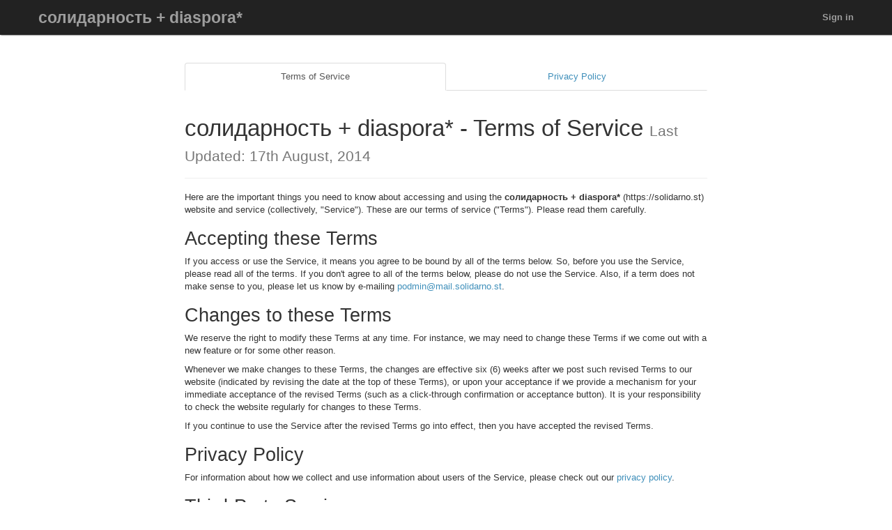

--- FILE ---
content_type: text/html; charset=utf-8
request_url: https://solidarno.st/terms
body_size: 11853
content:
<!DOCTYPE html>
<html dir='ltr' lang='en'>
<head prefix='og: http://ogp.me/ns# article: http://ogp.me/ns/article# profile: http://ogp.me/ns/profile#'>
<meta content='width=device-width, initial-scale=1' name='viewport'>
<link rel="stylesheet" media="all" href="/assets/color_themes/original/desktop-60416431e0cdb5219f65d6d49a3c65d30ddef418e110d891777274da07a469f1.css" />
<title>
солидарность + diaspora* 
</title>
<meta charset='utf-8'>
<meta name="description" content="diaspora* is the online social world where you are in control." />
<meta property="description" content="diaspora* is the online social world where you are in control." />
<meta property="og:site_name" content="diaspora* social network" />
<meta property="og:url" content="https://solidarno.st" />
<meta property="og:image" content="https://solidarno.st/assets/branding/logos/asterisk.png" />
<meta property="og:type" content="website" />
<meta content='yes' name='mobile-web-app-capable'>
<!-- favicon -->
<!-- For Apple devices -->
<link href='/assets/apple-touch-icon-9f7c9cc3923b4817fbb25bfeb0dd5fd34638827fd9c82b5a03f7b68e6e90806f.png' rel='apple-touch-icon'>
<!-- For Nokia devices -->
<link href='/assets/apple-touch-icon-9f7c9cc3923b4817fbb25bfeb0dd5fd34638827fd9c82b5a03f7b68e6e90806f.png' rel='shortcut icon'>
<!-- All others -->
<link href='/assets/favicon-158d223c914fb4936d3b14294dbc3f0d4d87ffced0694cc013cca43910ef2324.png' rel='shortcut icon'>
<script src="/assets/jquery3-712ebdf09bd1d991aae903c4e7bef790dac77ae82262d258c2713033a6504634.js"></script>
<script src="/assets/jquery_ujs-3689f06c1ab53506f9a18f52155c31206effa087fd1e4d20f62acaef86485b9e.js"></script>
<script nonce="haHQrkQSE8wf39aAyPH7oIMNxlIdhrygjcLApRpt2GI=">jQuery.ajaxSetup({'cache': false});</script>
<script nonce="haHQrkQSE8wf39aAyPH7oIMNxlIdhrygjcLApRpt2GI=">
//<![CDATA[
window.gon={};gon.appConfig={"chat":{"enabled":false},"settings":{"podname":"солидарность + diaspora* "},"map":{"mapbox":{"enabled":false,"access_token":null,"style":"mapbox/streets-v9"}}};gon.preloads={};
//]]>
</script>
<script src="/assets/main-194e1f378eab0bb08bb6920f01d6cd1151d47b16795f1098c80cb7028d30c124.js"></script>
<script nonce="haHQrkQSE8wf39aAyPH7oIMNxlIdhrygjcLApRpt2GI=">        Diaspora.I18n.load({"cancel":"Cancel","confirm_dialog":"Are you sure?","confirm_unload":"Please confirm that you want to leave this page. Data you have entered won’t be saved.","create":"Create","delete":"Delete","ignore":"Ignore","report":{"prompt":"Please enter a reason:","prompt_default":"e.g. offensive content","name":"Report","status":{"created":"The report has successfully been created","exists":"The report already exists"}},"ignore_user":"Ignore this user?","ignore_failed":"Unable to ignore this user","hide_post":"Hide this post?","hide_post_failed":"Unable to hide this post","remove_post":"Remove this post?","unblock_failed":"Unblocking this user has failed","and":"and","comma":",","edit":"Edit","no_results":"No results found","show_all":"Show all","admins":{"dashboard":{"up_to_date":"Your pod is up to date!","outdated":"Your pod is outdated.","compare_versions":"The latest diaspora* release is \u003c%= latestVersion %\u003e, your pod is running \u003c%= podVersion %\u003e.","error":"Unable to determine latest diaspora* version."}},"admin":{"pods":{"pod":"Pod","ssl":"SSL","ssl_enabled":"SSL enabled","ssl_disabled":"SSL disabled","added":"Added","status":"Status","states":{"unchecked":"Unchecked","no_errors":"OK","dns_failed":"Name resolution (DNS) failed","net_failed":"Connection attempt failed","ssl_failed":"Secure connection (SSL) failed","http_failed":"HTTP connection failed","version_failed":"Unable to retrieve software version","unknown_error":"An unspecified error has happened during the check"},"actions":"Actions","offline_since":"offline since:","last_check":"last check:","more_info":"show more information","check":"perform connection test","recheck":{"success":"The pod was just checked again.","failure":"The check was not performed."},"follow_link":"open link in browser","no_info":"No additional information available at this point","server_software":"Server software:","response_time":"Response time:","ms":{"one":"\u003c%= count %\u003ems","other":"\u003c%= count %\u003ems"},"unknown":"unknown","not_available":"not available","unchecked":{"one":"There is still one pod that hasn't been checked at all.","other":"There are still \u003c%= count %\u003e pods that haven't been checked at all."},"version_failed":{"one":"There is one pod that has no version (old pod, no NodeInfo).","other":"There are \u003c%= count %\u003e pods that have no version (old pods, no NodeInfo)."},"errors":{"one":"The connection test returned an error for one pod.","other":"The connection test returned an error for \u003c%= count %\u003e pods."}}},"aspects":{"name":"Name","create":{"add_a_new_aspect":"Add a new aspect","success":"Your new aspect \u003c%= name %\u003e was created","failure":"Aspect creation failed."}},"errors":{"connection":"Unable to connect to the server."},"timeago":{"prefixAgo":"","prefixFromNow":"","suffixAgo":"ago","suffixFromNow":"from now","inPast":"any moment now","seconds":"less than a minute","minute":"about a minute","minutes":{"one":"1 minute","other":"%d minutes"},"hour":"about an hour","hours":{"one":"about 1 hour","other":"about %d hours"},"day":"a day","days":{"one":"1 day","other":"%d days"},"month":"about a month","months":{"one":"1 month","other":"%d months"},"year":"about a year","years":{"one":"1 year","other":"%d years"},"wordSeparator":" "},"contacts":{"add_contact":"Add contact","aspect_chat_is_enabled":"Contacts in this aspect are able to chat with you.","aspect_chat_is_not_enabled":"Contacts in this aspect are not able to chat with you.","remove_contact":"Remove contact","error_add":"Couldn’t add \u003c%= name %\u003e to the aspect :(","error_remove":"Couldn’t remove \u003c%= name %\u003e from the aspect :(","search_no_results":"No contacts found"},"my_activity":"My activity","my_stream":"Stream","my_aspects":"My aspects","publisher":{"near_from":"Posted from: \u003c%= location %\u003e","option":"Answer","add_option":"Add an answer","question":"Question","markdown_editor":{"preview":"Preview","write":"Write","tooltips":{"bold":"Bold","italic":"Italic","heading":"Heading","insert_link":"Insert link","insert_image":"Insert image","insert_ordered_list":"Insert ordered list","insert_unordered_list":"Insert unordered list","preview":"Preview message","write":"Edit message","cancel":"Cancel message","quote":"Insert quotation","code":"Insert code"},"texts":{"strong":"strong text","italic":"italic text","heading":"heading text","insert_link_description_text":"enter link description here","insert_link_help_text":"Insert link here","insert_image_description_text":"enter image description here","insert_image_help_text":"Insert image link here","insert_image_title":"enter image title here","list":"list text here","quote":"quotation text here","code":"code here"}},"mention_success":"Successfully mentioned: \u003c%= names %\u003e"},"bookmarklet":{"post_something":"Post to diaspora*","post_submit":"Submitting post...","post_success":"Posted! Closing popup window..."},"aspect_dropdown":{"add_to_aspect":"Add contact","select_aspects":"Select aspects","all_aspects":"All aspects","updating":"updating...","mobile_row_checked":"\u003c%= name %\u003e (remove)","mobile_row_unchecked":"\u003c%= name %\u003e (add)","stopped_sharing_with":"You have stopped sharing with \u003c%= name %\u003e.","started_sharing_with":"You have started sharing with \u003c%= name %\u003e!","error":"Couldn’t start sharing with \u003c%= name %\u003e. Are you ignoring them?","error_remove":"Couldn’t remove \u003c%= name %\u003e from the aspect :(","toggle":{"one":"In \u003c%= count %\u003e aspect","other":"In \u003c%= count %\u003e aspects"}},"show_more":"Show more","failed_to_post_message":"Failed to post message!","failed_to_remove":"Failed to remove the entry!","comments":{"show":"Show all comments","hide":"Hide comments","no_comments":"There are no comments yet."},"reshares":{"successful":"The post was successfully reshared!","post":"Reshare \u003c%= name %\u003e’s post?"},"aspect_navigation":{"select_all":"Select all","deselect_all":"Deselect all","no_aspects":"No aspects selected","add_an_aspect":"+ Add an aspect"},"getting_started":{"hey":"Hey, \u003c%= name %\u003e!","no_tags":"Hey, you haven’t followed any tags! Continue anyway?","alright_ill_wait":"All right, I’ll wait.","preparing_your_stream":"Preparing your personalized stream..."},"photo_uploader":{"upload_photos":"Upload photos","looking_good":"OMG, you look awesome!","completed":"\u003c%= file %\u003e completed","error":"A problem occurred while uploading file \u003c%= file %\u003e","invalid_ext":"{file} has invalid extension. Only {extensions} are allowed.","size_error":"{file} is too large, maximum file size is {sizeLimit}.","empty":"{file} is empty, please select files again without it."},"tags":{"wasnt_that_interesting":"OK, I suppose #\u003c%= tagName %\u003e wasn’t all that interesting..."},"people":{"not_found":"... and no one was found","mention":"Mention","message":"Message","edit_my_profile":"Edit my profile","stop_ignoring":"Stop ignoring","helper":{"is_sharing":"\u003c%= name %\u003e is sharing with you","is_not_sharing":"\u003c%= name %\u003e is not sharing with you"}},"profile":{"edit":"Edit","add_some":"Add some","you_have_no_tags":"You have no tags!","bio":"Bio","location":"Location","gender":"Gender","born":"Birthday","photos":"Photos","posts":"Posts"},"conversation":{"create":{"no_recipient":"Hey, you need to add a recipient first!"},"new":{"no_contacts":"You need to add some contacts before you can start a conversation."}},"notifications":{"mark_read":"Mark read","mark_unread":"Mark unread","new_notifications":{"one":"You have \u003c%= count %\u003e unread notification","other":"You have \u003c%= count %\u003e unread notifications"}},"stream":{"hide":"Hide","public":"Public","limited":"Limited","like":"Like","unlike":"Unlike","reshare":"Reshare","comment":"Comment","original_post_deleted":"Original post deleted by author","show_nsfw_post":"Show post","show_nsfw_posts":"Show all","hide_nsfw_posts":"Hide #nsfw posts","follow":"Follow","unfollow":"Unfollow","enable_post_notifications":"Enable notifications for this post","disable_post_notifications":"Disable notifications for this post","permalink":"Permalink","via":"via \u003c%= provider %\u003e","no_posts_yet":"There are no posts to display here yet.","likes":{"zero":"\u003c%= count %\u003e Likes","one":"\u003c%= count %\u003e Like","other":"\u003c%= count %\u003e Likes"},"reshares":{"zero":"\u003c%= count %\u003e Reshares","one":"\u003c%= count %\u003e Reshare","other":"\u003c%= count %\u003e Reshares"},"comments":{"zero":"\u003c%= count %\u003e comments","one":"\u003c%= count %\u003e comment","other":"\u003c%= count %\u003e comments"},"more_comments":{"zero":"Show \u003c%= count %\u003e more comments","one":"Show \u003c%= count %\u003e more comment","other":"Show \u003c%= count %\u003e more comments"},"followed_tag":{"title":"#Followed tags","add_a_tag":"Add a tag","follow":"Follow"},"tags":{"follow":"Follow #\u003c%= tag %\u003e","following":"Following #\u003c%= tag %\u003e","stop_following":"Stop following #\u003c%= tag %\u003e","stop_following_confirm":"Stop following #\u003c%= tag %\u003e?","follow_error":"Couldn’t follow #\u003c%= tag %\u003e :(","stop_following_error":"Couldn’t stop following #\u003c%= tag %\u003e :("}},"header":{"home":"Home","profile":"Profile","contacts":"Contacts","settings":"Settings","help":"Help","admin":"Admin","moderator":"Moderator","log_out":"Log out","toggle_navigation":"Toggle navigation","switch_to_touch_optimized_mode":"Switch to touch-optimized mode","notifications":"Notifications","conversations":"Conversations","search":"Search","recent_notifications":"Recent notifications","mark_all_as_read":"Mark all as read","view_all":"View all","close":"Close"},"viewer":{"reshared":"Reshared"},"poll":{"vote":"Vote","go_to_original_post":"You can participate in this poll on the \u003c%= original_post_link %\u003e.","original_post":"original post","result":"Result","count":{"one":"1 vote so far","other":"\u003c%=count%\u003e votes so far"},"answer_count":{"zero":"0 votes","one":"1 vote","other":"\u003c%=count%\u003e votes"},"show_result":"Show result","close_result":"Hide result","your_vote":"Your vote"},"pluralization_rule":"(function(input) { var runtime = (function(){return this.buildArgsFor=function(t){return[this.n(t),this.i(t),this.f(t),this.t(t),this.v(t),this.w(t)]},this.n=function(t){return this.toNum(t.indexOf(\".\")\u003e-1?this._n(t).replace(/([0]+\\.$)/,\"\"):this._n(t))},this.i=function(t){return this.toNum(this._i(t))},this.f=function(t){return this.toNum(this._f(t))},this.t=function(t){return this.toNum(this._t(t))},this.v=function(t){return this.toNum(this._v(t))},this.w=function(t){return this.toNum(this._w(t))},this.toNum=function(t){return 0==t.length?0:t.indexOf(\".\")\u003e-1?parseFloat(t):parseInt(t)},this._n=function(t){return/(-)?(.*)/.exec(t)[2]},this._i=function(t){return/([\\d]+)(\\..*)?/.exec(this._n(t))[1]},this._f=function(t){return/([\\d]+\\.?)(.*)/.exec(this._n(t))[2]},this._t=function(t){return this._f(t).replace(/([0]+$)/,\"\")},this._v=function(t){return this._f(t).length.toString()},this._w=function(t){return this._t(t).length.toString()},this}).call({}); var num = input.toString(); var n = runtime.n(num); var i = runtime.i(num); var v = runtime.v(num); var w = runtime.w(num); var f = runtime.f(num); var t = runtime.t(num); return ((i == 1 \u0026\u0026 v == 0) ? 'one' : 'other'); })","pod_name":"солидарность + diaspora* "},
                           "en",
                           {"cancel":"Cancel","confirm_dialog":"Are you sure?","confirm_unload":"Please confirm that you want to leave this page. Data you have entered won’t be saved.","create":"Create","delete":"Delete","ignore":"Ignore","report":{"prompt":"Please enter a reason:","prompt_default":"e.g. offensive content","name":"Report","status":{"created":"The report has successfully been created","exists":"The report already exists"}},"ignore_user":"Ignore this user?","ignore_failed":"Unable to ignore this user","hide_post":"Hide this post?","hide_post_failed":"Unable to hide this post","remove_post":"Remove this post?","unblock_failed":"Unblocking this user has failed","and":"and","comma":",","edit":"Edit","no_results":"No results found","show_all":"Show all","admins":{"dashboard":{"up_to_date":"Your pod is up to date!","outdated":"Your pod is outdated.","compare_versions":"The latest diaspora* release is \u003c%= latestVersion %\u003e, your pod is running \u003c%= podVersion %\u003e.","error":"Unable to determine latest diaspora* version."}},"admin":{"pods":{"pod":"Pod","ssl":"SSL","ssl_enabled":"SSL enabled","ssl_disabled":"SSL disabled","added":"Added","status":"Status","states":{"unchecked":"Unchecked","no_errors":"OK","dns_failed":"Name resolution (DNS) failed","net_failed":"Connection attempt failed","ssl_failed":"Secure connection (SSL) failed","http_failed":"HTTP connection failed","version_failed":"Unable to retrieve software version","unknown_error":"An unspecified error has happened during the check"},"actions":"Actions","offline_since":"offline since:","last_check":"last check:","more_info":"show more information","check":"perform connection test","recheck":{"success":"The pod was just checked again.","failure":"The check was not performed."},"follow_link":"open link in browser","no_info":"No additional information available at this point","server_software":"Server software:","response_time":"Response time:","ms":{"one":"\u003c%= count %\u003ems","other":"\u003c%= count %\u003ems"},"unknown":"unknown","not_available":"not available","unchecked":{"one":"There is still one pod that hasn't been checked at all.","other":"There are still \u003c%= count %\u003e pods that haven't been checked at all."},"version_failed":{"one":"There is one pod that has no version (old pod, no NodeInfo).","other":"There are \u003c%= count %\u003e pods that have no version (old pods, no NodeInfo)."},"errors":{"one":"The connection test returned an error for one pod.","other":"The connection test returned an error for \u003c%= count %\u003e pods."}}},"aspects":{"name":"Name","create":{"add_a_new_aspect":"Add a new aspect","success":"Your new aspect \u003c%= name %\u003e was created","failure":"Aspect creation failed."}},"errors":{"connection":"Unable to connect to the server."},"timeago":{"prefixAgo":"","prefixFromNow":"","suffixAgo":"ago","suffixFromNow":"from now","inPast":"any moment now","seconds":"less than a minute","minute":"about a minute","minutes":{"one":"1 minute","other":"%d minutes"},"hour":"about an hour","hours":{"one":"about 1 hour","other":"about %d hours"},"day":"a day","days":{"one":"1 day","other":"%d days"},"month":"about a month","months":{"one":"1 month","other":"%d months"},"year":"about a year","years":{"one":"1 year","other":"%d years"},"wordSeparator":" "},"contacts":{"add_contact":"Add contact","aspect_chat_is_enabled":"Contacts in this aspect are able to chat with you.","aspect_chat_is_not_enabled":"Contacts in this aspect are not able to chat with you.","remove_contact":"Remove contact","error_add":"Couldn’t add \u003c%= name %\u003e to the aspect :(","error_remove":"Couldn’t remove \u003c%= name %\u003e from the aspect :(","search_no_results":"No contacts found"},"my_activity":"My activity","my_stream":"Stream","my_aspects":"My aspects","publisher":{"near_from":"Posted from: \u003c%= location %\u003e","option":"Answer","add_option":"Add an answer","question":"Question","markdown_editor":{"preview":"Preview","write":"Write","tooltips":{"bold":"Bold","italic":"Italic","heading":"Heading","insert_link":"Insert link","insert_image":"Insert image","insert_ordered_list":"Insert ordered list","insert_unordered_list":"Insert unordered list","preview":"Preview message","write":"Edit message","cancel":"Cancel message","quote":"Insert quotation","code":"Insert code"},"texts":{"strong":"strong text","italic":"italic text","heading":"heading text","insert_link_description_text":"enter link description here","insert_link_help_text":"Insert link here","insert_image_description_text":"enter image description here","insert_image_help_text":"Insert image link here","insert_image_title":"enter image title here","list":"list text here","quote":"quotation text here","code":"code here"}},"mention_success":"Successfully mentioned: \u003c%= names %\u003e"},"bookmarklet":{"post_something":"Post to diaspora*","post_submit":"Submitting post...","post_success":"Posted! Closing popup window..."},"aspect_dropdown":{"add_to_aspect":"Add contact","select_aspects":"Select aspects","all_aspects":"All aspects","updating":"updating...","mobile_row_checked":"\u003c%= name %\u003e (remove)","mobile_row_unchecked":"\u003c%= name %\u003e (add)","stopped_sharing_with":"You have stopped sharing with \u003c%= name %\u003e.","started_sharing_with":"You have started sharing with \u003c%= name %\u003e!","error":"Couldn’t start sharing with \u003c%= name %\u003e. Are you ignoring them?","error_remove":"Couldn’t remove \u003c%= name %\u003e from the aspect :(","toggle":{"one":"In \u003c%= count %\u003e aspect","other":"In \u003c%= count %\u003e aspects"}},"show_more":"Show more","failed_to_post_message":"Failed to post message!","failed_to_remove":"Failed to remove the entry!","comments":{"show":"Show all comments","hide":"Hide comments","no_comments":"There are no comments yet."},"reshares":{"successful":"The post was successfully reshared!","post":"Reshare \u003c%= name %\u003e’s post?"},"aspect_navigation":{"select_all":"Select all","deselect_all":"Deselect all","no_aspects":"No aspects selected","add_an_aspect":"+ Add an aspect"},"getting_started":{"hey":"Hey, \u003c%= name %\u003e!","no_tags":"Hey, you haven’t followed any tags! Continue anyway?","alright_ill_wait":"All right, I’ll wait.","preparing_your_stream":"Preparing your personalized stream..."},"photo_uploader":{"upload_photos":"Upload photos","looking_good":"OMG, you look awesome!","completed":"\u003c%= file %\u003e completed","error":"A problem occurred while uploading file \u003c%= file %\u003e","invalid_ext":"{file} has invalid extension. Only {extensions} are allowed.","size_error":"{file} is too large, maximum file size is {sizeLimit}.","empty":"{file} is empty, please select files again without it."},"tags":{"wasnt_that_interesting":"OK, I suppose #\u003c%= tagName %\u003e wasn’t all that interesting..."},"people":{"not_found":"... and no one was found","mention":"Mention","message":"Message","edit_my_profile":"Edit my profile","stop_ignoring":"Stop ignoring","helper":{"is_sharing":"\u003c%= name %\u003e is sharing with you","is_not_sharing":"\u003c%= name %\u003e is not sharing with you"}},"profile":{"edit":"Edit","add_some":"Add some","you_have_no_tags":"You have no tags!","bio":"Bio","location":"Location","gender":"Gender","born":"Birthday","photos":"Photos","posts":"Posts"},"conversation":{"create":{"no_recipient":"Hey, you need to add a recipient first!"},"new":{"no_contacts":"You need to add some contacts before you can start a conversation."}},"notifications":{"mark_read":"Mark read","mark_unread":"Mark unread","new_notifications":{"one":"You have \u003c%= count %\u003e unread notification","other":"You have \u003c%= count %\u003e unread notifications"}},"stream":{"hide":"Hide","public":"Public","limited":"Limited","like":"Like","unlike":"Unlike","reshare":"Reshare","comment":"Comment","original_post_deleted":"Original post deleted by author","show_nsfw_post":"Show post","show_nsfw_posts":"Show all","hide_nsfw_posts":"Hide #nsfw posts","follow":"Follow","unfollow":"Unfollow","enable_post_notifications":"Enable notifications for this post","disable_post_notifications":"Disable notifications for this post","permalink":"Permalink","via":"via \u003c%= provider %\u003e","no_posts_yet":"There are no posts to display here yet.","likes":{"zero":"\u003c%= count %\u003e Likes","one":"\u003c%= count %\u003e Like","other":"\u003c%= count %\u003e Likes"},"reshares":{"zero":"\u003c%= count %\u003e Reshares","one":"\u003c%= count %\u003e Reshare","other":"\u003c%= count %\u003e Reshares"},"comments":{"zero":"\u003c%= count %\u003e comments","one":"\u003c%= count %\u003e comment","other":"\u003c%= count %\u003e comments"},"more_comments":{"zero":"Show \u003c%= count %\u003e more comments","one":"Show \u003c%= count %\u003e more comment","other":"Show \u003c%= count %\u003e more comments"},"followed_tag":{"title":"#Followed tags","add_a_tag":"Add a tag","follow":"Follow"},"tags":{"follow":"Follow #\u003c%= tag %\u003e","following":"Following #\u003c%= tag %\u003e","stop_following":"Stop following #\u003c%= tag %\u003e","stop_following_confirm":"Stop following #\u003c%= tag %\u003e?","follow_error":"Couldn’t follow #\u003c%= tag %\u003e :(","stop_following_error":"Couldn’t stop following #\u003c%= tag %\u003e :("}},"header":{"home":"Home","profile":"Profile","contacts":"Contacts","settings":"Settings","help":"Help","admin":"Admin","moderator":"Moderator","log_out":"Log out","toggle_navigation":"Toggle navigation","switch_to_touch_optimized_mode":"Switch to touch-optimized mode","notifications":"Notifications","conversations":"Conversations","search":"Search","recent_notifications":"Recent notifications","mark_all_as_read":"Mark all as read","view_all":"View all","close":"Close"},"viewer":{"reshared":"Reshared"},"poll":{"vote":"Vote","go_to_original_post":"You can participate in this poll on the \u003c%= original_post_link %\u003e.","original_post":"original post","result":"Result","count":{"one":"1 vote so far","other":"\u003c%=count%\u003e votes so far"},"answer_count":{"zero":"0 votes","one":"1 vote","other":"\u003c%=count%\u003e votes"},"show_result":"Show result","close_result":"Hide result","your_vote":"Your vote"},"pluralization_rule":"(function(input) { var runtime = (function(){return this.buildArgsFor=function(t){return[this.n(t),this.i(t),this.f(t),this.t(t),this.v(t),this.w(t)]},this.n=function(t){return this.toNum(t.indexOf(\".\")\u003e-1?this._n(t).replace(/([0]+\\.$)/,\"\"):this._n(t))},this.i=function(t){return this.toNum(this._i(t))},this.f=function(t){return this.toNum(this._f(t))},this.t=function(t){return this.toNum(this._t(t))},this.v=function(t){return this.toNum(this._v(t))},this.w=function(t){return this.toNum(this._w(t))},this.toNum=function(t){return 0==t.length?0:t.indexOf(\".\")\u003e-1?parseFloat(t):parseInt(t)},this._n=function(t){return/(-)?(.*)/.exec(t)[2]},this._i=function(t){return/([\\d]+)(\\..*)?/.exec(this._n(t))[1]},this._f=function(t){return/([\\d]+\\.?)(.*)/.exec(this._n(t))[2]},this._t=function(t){return this._f(t).replace(/([0]+$)/,\"\")},this._v=function(t){return this._f(t).length.toString()},this._w=function(t){return this._t(t).length.toString()},this}).call({}); var num = input.toString(); var n = runtime.n(num); var i = runtime.i(num); var v = runtime.v(num); var w = runtime.w(num); var f = runtime.f(num); var t = runtime.t(num); return ((i == 1 \u0026\u0026 v == 0) ? 'one' : 'other'); })","pod_name":"солидарность + diaspora* "});
        Diaspora.Page = "TermsIndex";
</script>

<meta name="csrf-param" content="authenticity_token" />
<meta name="csrf-token" content="ATfN6rmziS/BxOs4QXOhSEOlmWaPoQ8Mtp/GFdm9o29AD3MXf6xASiqoJVeRxp6bdLhVvNPQIhIC4kAczT63lw==" />




</head>
<body class='page-terms action-index'>
<header>
<div class='dark-header'>
<nav class='navbar navbar-inverse navbar-fixed-top'>
<div class='container-fluid'>
<div class='row'>
<div class='col-md-12'>
<div class='not-connected-menu'>
<div class='navbar-header navbar-left'>
<div class='hidden-xs'>
<a class="navbar-brand" href="/">солидарность + diaspora* </a>
</div>
<div class='visible-xs-block header-title'>
<a class="navbar-brand" href="/"><img class="img-responsive" src="/assets/branding/logos/asterisk_white_mobile-6e8e6a9049758f5f3b615e3ff56b1bfefcddc454e3ddd07a78754219639b089c.png" alt="Asterisk white mobile" /></a>
</div>
</div>
<ul class='nav navbar-nav navbar-right'>
<li><a class="login" href="/users/sign_in">Sign in</a></li>
</ul>

</div>
</div>
</div>
</div>
</nav>
</div>
</header>


<noscript>
<div class='noscript'>
<h3>This website requires JavaScript to function properly. If you disabled JavaScript, please enable it and refresh this page.</h3>
</div>
</noscript>
<!-- These terms of service and privacy policy documents have been forked -->
<!-- from the App.Net ToS repository (https://github.com/appdotnet/terms-of-service). -->
<!-- The terms of use and privacy policy are available to you under the -->
<!-- CC BY-SA 3.0 Creative Commons license. -->
<!-- If you modify or copy this file, please do not remove this license text. -->
<div class='container' id='terms'>
<div role='tabpanel'>
<div class='row'>
<div class='col-md-8 col-md-offset-2'>
<ul class='nav nav-tabs nav-justified' role='tablist'>
<li class='active' role='presentation'>
<a aria-controls='tos' data-toggle='tab' href='#tos' role='tab'>
Terms of Service
</a>
</li>
<li role='presentation'>
<a aria-controls='privacy' data-toggle='tab' href='#privacy' role='tab'>
Privacy Policy
</a>
</li>
</ul>
</div>
</div>
<div class='row'>
<div class='col-md-8 col-md-offset-2 tab-content'>
<div class='tab-pane active' id='tos' role='tabpanel'>
<div class='page-header'>
<h1>
солидарность + diaspora*  - Terms of Service
<small>
Last Updated: 17th August, 2014
</small>
</h1>
</div>
<p>
Here are the important things you need to know about accessing and using the <strong>солидарность + diaspora* </strong> (https://solidarno.st) website and service (collectively, "Service"). These are our terms of service ("Terms"). Please read them carefully.
</p>
<h2>
Accepting these Terms
</h2>
<p>
If you access or use the Service, it means you agree to be bound by all of the terms below. So, before you use the Service, please read all of the terms. If you don't agree to all of the terms below, please do not use the Service.
Also, if a term does not make sense to you, please let us know by e-mailing <a href="mailto:podmin@mail.solidarno.st">podmin@mail.solidarno.st</a>.
</p>
<h2>
Changes to these Terms
</h2>
<p>
We reserve the right to modify these Terms at any time. For instance, we may need to change these Terms if we come out with a new feature or for some other reason.
</p>
<p>
Whenever we make changes to these Terms, the changes are effective six (6) weeks after we post such revised Terms to our website (indicated by revising the date at the top of these Terms), or upon your acceptance if we provide a mechanism for your immediate acceptance of the revised Terms (such as a click-through confirmation or acceptance button). It is your responsibility to check the website regularly for changes to these Terms.
</p>
<p>
If you continue to use the Service after the revised Terms go into effect, then you have accepted the revised Terms.
</p>
<h2>
Privacy Policy
</h2>
<p>
For information about how we collect and use information about users of the Service, please check out our <a href="#privacy" aria-controls="privacy" data-toggle="tab">privacy policy</a>.
</p>
<h2>
Third-Party Services
</h2>
<p>
From time to time, we may provide you with links to third party websites or services that we do not own or control. Your use of the Service may also include the use of applications that are developed or owned by a third party. Your use of such third party applications, websites, and services is governed by that party’s own terms of service or privacy policies. We encourage you to read the terms and conditions and privacy policy of any third party application, website or service that you visit or use. Note that while <strong>солидарность + diaspora* </strong> itself does not work directly with advertisers, third party applications may contain advertising or marketing materials provided by such third parties.
</p>
<h2>
Creating Accounts
</h2>
<p>
When you create an account, you may use any name (real, fake or otherwise) for other users to see. However, if you create a "parody" account of a real living person, you must clearly label your account as such. Accounts that are not clearly marked as such and that impersonate other people without permission can be deleted without warning.
</p>
<p>
When you create an account you also agree to maintain the security of your password and accept all risks of unauthorized access to your account data and any other information you provide to <strong>солидарность + diaspora* </strong>.
</p>
<p>
If you discover or suspect any Service security breaches, please let us know as soon as possible. For security holes in the diaspora* software itself, please contact <a href="mailto:security@diasporafoundation.org">the developers directly</a>.
</p>
<h2>
Your Content & Conduct
</h2>
<p>
Our Service allows you and other users to post, link and otherwise make available content. You are responsible for the content that you make available to the Service, including its legality, reliability, and appropriateness.
</p>
<p>
When you post, link or otherwise make available content to the Service, you grant us the right and license to display and distribute your content on or through the Service (including via applications). We may format your content for display throughout the Service, but we will not edit or revise the substance of your content itself. The displaying and distribution of your content happens strictly only according to the visibility rules you have set for the content. We will not modify the visibility of the content you have set.
</p>
<p>
We cannot be held responsible should a programming or administrative error make your content visible to a larger audience than you had intended.
</p>
<p>
Aside from our limited right to your content, you retain all of your rights to the content you post, link and otherwise make available on or through the Service.
</p>
<p>
You can remove the content that you posted by deleting it. Once you delete your content, it will not appear on the Service, but copies of your deleted content may remain in our system or backups for some period of time. Web server access logs might also be stored for some time in the system.
</p>
<p>
Since diaspora* is a distributed social network, it is possible, depending on the visibility rules set to your content, that your content has been distributed to other diaspora* pods. When you delete your content, we will request those other pods to also delete the content. Our responsibility on the content being deleted from those other pods ends here. If for some reason, some other pod does not delete the content, we cannot be held responsible.
</p>
<p>
In order to make <strong>солидарность + diaspora* </strong> a great place for all of us, please do not post, link and otherwise make available on or through the Service any of the following:
</p>
<ul>
<li>
Content that is libelous, defamatory, bigoted, fraudulent or deceptive;
</li>
<li>
Content that is illegal or unlawful, that would otherwise create liability;
</li>
<li>
Content that may infringe or violate any patent, trademark, trade secret, copyright, right of privacy, right of publicity or other intellectual or other right of any party;
</li>
<li>
Mass or repeated promotions, political campaigning or commercial messages directed at users who do not follow you (SPAM);
</li>
<li>
Private information of any third party (e.g., addresses, phone numbers, email addresses, Social Security numbers and credit card numbers); and
</li>
<li>
Viruses, corrupted data or other harmful, disruptive or destructive files or code.
</li>
</ul>
<p>
Also, you agree that you will not do any of the following in connection with the Service or other users:
</p>
<ul>
<li>
Use the Service in any manner that could interfere with, disrupt, negatively affect or inhibit other users from fully enjoying the Service or that could damage, disable, overburden or impair the functioning of the Service;
</li>
<li>
Impersonate or post on behalf of any person or entity or otherwise misrepresent your affiliation with a person or entity;
</li>
<li>
Collect any personal information about other users, or intimidate, threaten, stalk or otherwise harass other users of the Service;
</li>
<li>
Create an account or post any content if you are not over 16 years of age;
</li>
<li>
Circumvent or attempt to circumvent any filtering, security measures, rate limits or other features designed to protect the Service, users of the Service, or third parties.
</li>
</ul>
<h2>
Source code and materials
</h2>
<p>
This Service runs on a diaspora* social network server. This source code is licensed under an <a href="http://www.gnu.org/licenses/agpl-3.0.html">AGPLv3</a> license which means you are allowed to and even encouraged to take the source code, modify it and use it.
</p>
<p>
For full details about the diaspora* server <a href="https://github.com/diaspora/diaspora">see here</a>.
</p>
<h2>
Hyperlinks and Third Party Content
</h2>
<p>
<strong>солидарность + diaspora* </strong> makes no claim or representation regarding, and accepts no responsibility for third party websites accessible by hyperlink from the Service or websites linking to the Service. When you leave the Service, you should be aware that these Terms and our policies no longer govern.
</p>
<p>
A lot of the content on the Service is from you and others, and we don't review, verify or authenticate it, and it may include inaccuracies or false information. We make no representations, warranties, or guarantees relating to the quality, suitability, truth, accuracy or completeness of any content contained in the Service. You acknowledge sole responsibility for and assume all risk arising from your use of or reliance on any content.
</p>
<h2>
Unavoidable Legal Stuff
</h2>
<p>
<strong>The Service and any other service and content included on or otherwise made available to you through the Service are provided to you on an as is or as available basis without any representations or warranties of any kind. We disclaim any and all warranties and representations (express or implied, oral or written) with respect to the Service and content included on or otherwise made available to you through the Service whether alleged to arise by operation of law, by reason of custom or usage in the trade, by course of dealing or otherwise.</strong>
</p>
<p>
<strong>In no event will <strong>солидарность + diaspora* </strong> be liable to you or any third party for any special, indirect, incidental, exemplary or consequential damages of any kind arising out of or in connection with the Service or any other service and/or content included on or otherwise made available to you through the Service, regardless of the form of action, whether in contract, tort, strict liability or otherwise, even if we have been advised of the possibility of such damages or are aware of the possibility of such damages. This section will be given full effect even if any remedy specified in this agreement is deemed to have failed of its essential purpose.</strong>
</p>
<p>
You agree to defend, indemnify and hold us harmless from and against any and all costs, damages, liabilities, and expenses (including attorneys' fees, costs, penalties, interest and disbursements) we incur in relation to, arising from, or for the purpose of avoiding, any claim or demand from a third party relating to your use of the Service or the use of the Service by any person using your account, including any claim that your use of the Service violates any applicable law or regulation, or the rights of any third party, and/or your violation of these Terms.
</p>
<h2>
Governing Law
</h2>
<p>
The validity of these Terms and the rights, obligations, and relations of the parties under these Terms will be construed and determined under and in accordance with the laws of Netherlands.
</p>
<h2>
Jurisdiction & Waiver of Representative Actions
</h2>
<p>
You expressly agree that exclusive jurisdiction for any dispute with <strong>солидарность + diaspora* </strong>, or in any way relating to your use of the <strong>солидарность + diaspora* </strong> website or Service, resides in the courts of Netherlands and you further agree and expressly consent to the exercise of personal jurisdiction in the courts of Netherlands in connection with any such dispute including any claim involving <strong>солидарность + diaspora* </strong>. You further agree that you and <strong>солидарность + diaspora* </strong> will not commence against the other a class action, class arbitration or other representative action or proceeding.
</p>
<h2>
Termination
</h2>
<p>
If you breach any of these Terms, we have the right to suspend or disable your access to or use of the Service.
</p>
<h2>
Entire Agreement
</h2>
<p>
These Terms constitute the entire agreement between you and <strong>солидарность + diaspora* </strong> regarding the use of the Service, superseding any prior agreements between you and <strong>солидарность + diaspora* </strong> relating to your use of the Service.
</p>
<h2>
Feedback
</h2>
<p>
We love feedback. Please let us know what you think of the Service, these Terms and, in general, <strong>солидарность + diaspora* </strong>. When you provide us with any feedback, comments or suggestions about the Service, these Terms and, in general, <strong>солидарность + diaspora* </strong>, you irrevocably assign to us all of your right, title and interest in and to your feedback, comments and suggestions.
</p>
<h2>
Questions & Contact Information
</h2>
<p>
Questions or comments about the Service may be directed to us at the email address <a href="mailto:podmin@mail.solidarno.st">podmin@mail.solidarno.st</a>.
</p>
</div>
<div class='tab-pane' id='privacy' role='tabpanel'>
<div class='page-header'>
<h1>
солидарность + diaspora*  - Privacy Policy
</h1>
</div>
<p>
Our privacy policy applies to information we collect when you use or access our website located at https://solidarno.st and social networking services, or just interact with us. We may change this privacy policy from time to time. Whenever we make changes to this privacy policy, the changes are effective six (6) weeks after we post the revised privacy policy to our website (as indicated by revising the date at the top of our privacy policy). We encourage you to review our privacy policy whenever you access our services to stay informed about our information practices and the ways you can help protect your privacy.
</p>
<h2>
Collection of Information
</h2>
<h3>
Information You Provide to Us
</h3>
<p>
We collect information you provide directly to us. For example, we collect information when you create an account, subscribe, participate in any interactive features of our services, fill out a form, request customer support or otherwise communicate with us. The types of information we may collect include your name (real of fake), email address and other contact or identifying information you choose to provide.
</p>
<h3>
Information We Collect Automatically When You Use the Services
</h3>
<p>
When you access or use our services, we automatically collect information about you, including:
</p>
<dl>
<dt>
Log Information
</dt>
<dd>
We may log information about your use of our services, including the type of browser you use, access times, pages viewed, your IP address and the page you visited before navigating to our services.
</dd>
<dt>
Device Information
</dt>
<dd>
We may collect information about the computer you use to access our services, including the hardware model, and operating system and version.
</dd>
</dl>
<h2>
Use of Information
</h2>
<p>
We do not use your information for serving up ads.
</p>
<p>
We may use information about you for various purposes, including to:
</p>
<ul>
<li>
Provide, maintain and improve our services;
</li>
<li>
Send you technical notices, updates, security alerts and support and administrative messages;
</li>
<li>
Respond to your comments, questions and requests;
</li>
<li>
Communicate with you about <strong>солидарность + diaspora* </strong>-related news and information;
</li>
<li>
Monitor and analyze trends, usage and activities in connection with our services; and
</li>
<li>
Personalize and improve our services.
</li>
</ul>
<h2>
Sharing of Information
</h2>
<p>
Remember, we don't share your information with advertisers.
</p>
<p>
We may share personal information about you as follows:
</p>
<ul>
<li>
If we believe disclosure is reasonably necessary to comply with any applicable law, regulation, legal process or governmental request;
</li>
<li>
To enforce applicable user agreements or policies, including our <a href="/terms#terms">terms of service</a>; and to protect <strong>солидарность + diaspora* </strong>, our users or the public from harm or illegal activities;
</li>
<li>
In connection with any merger, sale of <strong>солидарность + diaspora* </strong> assets, financing or acquisition of all or a portion of our business to another company or individual; and
</li>
<li>
If we notify you through our services (or in our privacy policy) that the information you provide will be shared in a particular manner and you provide such information.
</li>
</ul>
<p>
We may also share aggregated or anonymized information that does not directly identify you.
</p>
<h2>
Third Party Analytics
</h2>
<p>
We may allow third parties to provide analytics services. These third parties may use cookies, web beacons and other technologies to collect information about your use of the services and other websites, including your IP address, web browser, pages viewed, time spent on pages, links clicked and conversion information. This information may be used by the Service and third parties to, among other things, analyze and track data, determine the popularity of certain content and other websites and better understand your online activity. Our privacy policy does not apply to, and we are not responsible for, third party cookies, web beacons or other tracking technologies and we encourage you to check the privacy policies of these third parties to learn more about their privacy practices.
</p>
<h2>
Security
</h2>
<p>
<strong>солидарность + diaspora* </strong> takes reasonable measures to help protect personal information from loss, theft, misuse and unauthorized access, disclosure, alteration and destruction.
</p>
<h2>
Your Information Choices
</h2>
<h3>
Account Information
</h3>
<p>
You may update, correct or delete information about you at any time by logging into your online account and modifying your personal profile. You may also delete your account at will via the settings page, but note that we may retain certain information as required by law or for legitimate business purposes. We may also retain cached or archived copies of your information for a certain period of time, for example in backup archives.
</p>
<h3>
Cookies
</h3>
<p>
Most web browsers are set to accept cookies by default. If you prefer, you can usually choose to set your browser to remove or reject browser cookies. Please note that if you choose to remove or reject cookies, this could affect the availability and functionality of our services.
</p>
<h2>
Contact Us
</h2>
<p>
If you have any questions about this privacy policy, please contact us at the email address <a href="mailto:podmin@mail.solidarno.st">podmin@mail.solidarno.st</a>.
</p>
</div>
</div>
</div>
</div>
</div>

<footer class='footer'>
<div class='container'>
<div class='powered-by-diaspora pull-left'>
<a href="https://diasporafoundation.org">Powered by diaspora*</a>
</div>
<ul class='pull-right' id='footer_nav'>
<li><a href="https://discourse.diasporafoundation.org">Project discussions and support</a></li>
<li><a href="https://github.com/diaspora/diaspora/blob/master/Changelog.md">What’s new?</a></li>
<li><a title="Download the source code package" href="https://github.com/ub/diaspora/tree/solidarnost-master">Code 0.7.99.0</a></li>
<li><a href="/statistics">Pod statistics</a></li>
<li><a href="/mobile/toggle">Switch to touch-optimized mode</a></li>
<li><a href="/terms">Terms</a></li>

</ul>
</div>
</footer>


<div class='blueimp-gallery blueimp-gallery-controls' id='blueimp-gallery'>
<div class='slides'></div>
<a class='prev'>
<div class='entypo-chevron-small-left'></div>
</a>
<a class='next'>
<div class='entypo-chevron-small-right'></div>
</a>
<a class='close'>
<div class='entypo-cross'></div>
</a>
<a class='play-pause'></a>
<ol class='indicator'></ol>
</div>
<div id='flash-container'></div>
<a class='entypo-chevron-up back-to-top' href='#' id='back-to-top' title='Back to top'></a>
</body>
</html>


